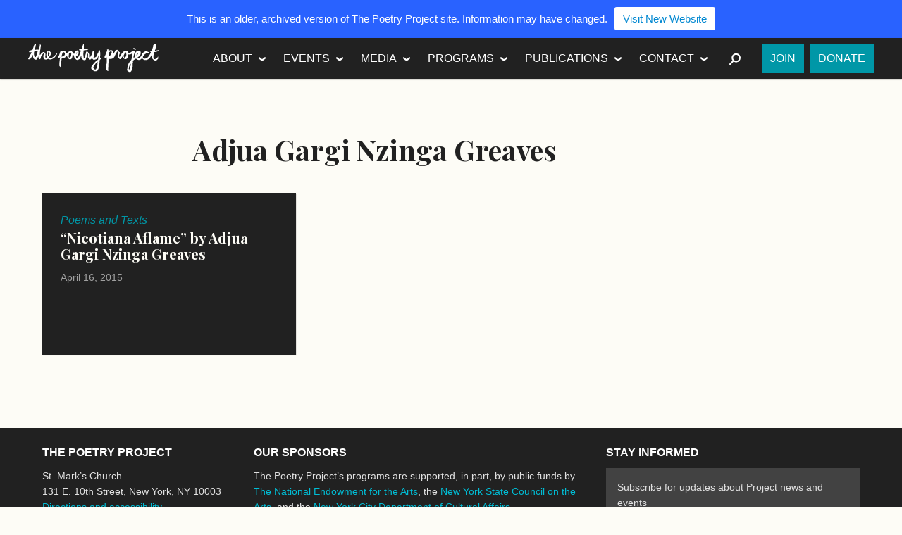

--- FILE ---
content_type: text/html; charset=UTF-8
request_url: https://www.2009-2019.poetryproject.org/tag/adjua-gargi-nzinga-greaves/
body_size: 10637
content:
<!DOCTYPE html>
<html class="no-js" lang="en-US">
<head>
	<meta charset="utf-8">
	<meta http-equiv="X-UA-Compatible" content="IE=edge">
	<meta name="viewport" content="width=device-width, initial-scale=1">
	<link rel="profile" href="http://gmpg.org/xfn/11">
	<link rel="pingback" href="https://www.2009-2019.poetryproject.org/xmlrpc.php">
	<meta name='robots' content='index, follow, max-image-preview:large, max-snippet:-1, max-video-preview:-1' />

	<!-- This site is optimized with the Yoast SEO plugin v26.5 - https://yoast.com/wordpress/plugins/seo/ -->
	<title>Adjua Gargi Nzinga Greaves Archives - The Poetry Project</title>
	<link rel="canonical" href="https://www.2009-2019.poetryproject.org/tag/adjua-gargi-nzinga-greaves/" />
	<meta property="og:locale" content="en_US" />
	<meta property="og:type" content="article" />
	<meta property="og:title" content="Adjua Gargi Nzinga Greaves Archives - The Poetry Project" />
	<meta property="og:url" content="https://www.2009-2019.poetryproject.org/tag/adjua-gargi-nzinga-greaves/" />
	<meta property="og:site_name" content="The Poetry Project" />
	<meta property="og:image" content="https://i0.wp.com/www.2009-2019.poetryproject.org/wp-content/uploads/apple-touch-icon-precomposed.png?fit=180%2C180&ssl=1" />
	<meta property="og:image:width" content="180" />
	<meta property="og:image:height" content="180" />
	<meta property="og:image:type" content="image/png" />
	<meta name="twitter:card" content="summary_large_image" />
	<meta name="twitter:site" content="@poetry__project" />
	<script type="application/ld+json" class="yoast-schema-graph">{"@context":"https://schema.org","@graph":[{"@type":"CollectionPage","@id":"https://www.2009-2019.poetryproject.org/tag/adjua-gargi-nzinga-greaves/","url":"https://www.2009-2019.poetryproject.org/tag/adjua-gargi-nzinga-greaves/","name":"Adjua Gargi Nzinga Greaves Archives - The Poetry Project","isPartOf":{"@id":"https://www.2009-2019.poetryproject.org/#website"},"breadcrumb":{"@id":"https://www.2009-2019.poetryproject.org/tag/adjua-gargi-nzinga-greaves/#breadcrumb"},"inLanguage":"en-US"},{"@type":"BreadcrumbList","@id":"https://www.2009-2019.poetryproject.org/tag/adjua-gargi-nzinga-greaves/#breadcrumb","itemListElement":[{"@type":"ListItem","position":1,"name":"Home","item":"https://www.2009-2019.poetryproject.org/"},{"@type":"ListItem","position":2,"name":"Adjua Gargi Nzinga Greaves"}]},{"@type":"WebSite","@id":"https://www.2009-2019.poetryproject.org/#website","url":"https://www.2009-2019.poetryproject.org/","name":"The Poetry Project","description":"","potentialAction":[{"@type":"SearchAction","target":{"@type":"EntryPoint","urlTemplate":"https://www.2009-2019.poetryproject.org/?s={search_term_string}"},"query-input":{"@type":"PropertyValueSpecification","valueRequired":true,"valueName":"search_term_string"}}],"inLanguage":"en-US"}]}</script>
	<!-- / Yoast SEO plugin. -->


<link rel='dns-prefetch' href='//stats.wp.com' />
<link rel='dns-prefetch' href='//fonts.googleapis.com' />
<link rel='dns-prefetch' href='//v0.wordpress.com' />
<link rel='preconnect' href='//c0.wp.com' />
<link rel='preconnect' href='//i0.wp.com' />
<link rel="alternate" type="application/rss+xml" title="The Poetry Project &raquo; Feed" href="https://www.2009-2019.poetryproject.org/feed/" />
<link rel="alternate" type="application/rss+xml" title="The Poetry Project &raquo; Comments Feed" href="https://www.2009-2019.poetryproject.org/comments/feed/" />
<link rel="alternate" type="application/rss+xml" title="The Poetry Project &raquo; Adjua Gargi Nzinga Greaves Tag Feed" href="https://www.2009-2019.poetryproject.org/tag/adjua-gargi-nzinga-greaves/feed/" />
<style id='wp-img-auto-sizes-contain-inline-css' type='text/css'>
img:is([sizes=auto i],[sizes^="auto," i]){contain-intrinsic-size:3000px 1500px}
/*# sourceURL=wp-img-auto-sizes-contain-inline-css */
</style>
<style id='wp-emoji-styles-inline-css' type='text/css'>

	img.wp-smiley, img.emoji {
		display: inline !important;
		border: none !important;
		box-shadow: none !important;
		height: 1em !important;
		width: 1em !important;
		margin: 0 0.07em !important;
		vertical-align: -0.1em !important;
		background: none !important;
		padding: 0 !important;
	}
/*# sourceURL=wp-emoji-styles-inline-css */
</style>
<style id='wp-block-library-inline-css' type='text/css'>
:root{--wp-block-synced-color:#7a00df;--wp-block-synced-color--rgb:122,0,223;--wp-bound-block-color:var(--wp-block-synced-color);--wp-editor-canvas-background:#ddd;--wp-admin-theme-color:#007cba;--wp-admin-theme-color--rgb:0,124,186;--wp-admin-theme-color-darker-10:#006ba1;--wp-admin-theme-color-darker-10--rgb:0,107,160.5;--wp-admin-theme-color-darker-20:#005a87;--wp-admin-theme-color-darker-20--rgb:0,90,135;--wp-admin-border-width-focus:2px}@media (min-resolution:192dpi){:root{--wp-admin-border-width-focus:1.5px}}.wp-element-button{cursor:pointer}:root .has-very-light-gray-background-color{background-color:#eee}:root .has-very-dark-gray-background-color{background-color:#313131}:root .has-very-light-gray-color{color:#eee}:root .has-very-dark-gray-color{color:#313131}:root .has-vivid-green-cyan-to-vivid-cyan-blue-gradient-background{background:linear-gradient(135deg,#00d084,#0693e3)}:root .has-purple-crush-gradient-background{background:linear-gradient(135deg,#34e2e4,#4721fb 50%,#ab1dfe)}:root .has-hazy-dawn-gradient-background{background:linear-gradient(135deg,#faaca8,#dad0ec)}:root .has-subdued-olive-gradient-background{background:linear-gradient(135deg,#fafae1,#67a671)}:root .has-atomic-cream-gradient-background{background:linear-gradient(135deg,#fdd79a,#004a59)}:root .has-nightshade-gradient-background{background:linear-gradient(135deg,#330968,#31cdcf)}:root .has-midnight-gradient-background{background:linear-gradient(135deg,#020381,#2874fc)}:root{--wp--preset--font-size--normal:16px;--wp--preset--font-size--huge:42px}.has-regular-font-size{font-size:1em}.has-larger-font-size{font-size:2.625em}.has-normal-font-size{font-size:var(--wp--preset--font-size--normal)}.has-huge-font-size{font-size:var(--wp--preset--font-size--huge)}.has-text-align-center{text-align:center}.has-text-align-left{text-align:left}.has-text-align-right{text-align:right}.has-fit-text{white-space:nowrap!important}#end-resizable-editor-section{display:none}.aligncenter{clear:both}.items-justified-left{justify-content:flex-start}.items-justified-center{justify-content:center}.items-justified-right{justify-content:flex-end}.items-justified-space-between{justify-content:space-between}.screen-reader-text{border:0;clip-path:inset(50%);height:1px;margin:-1px;overflow:hidden;padding:0;position:absolute;width:1px;word-wrap:normal!important}.screen-reader-text:focus{background-color:#ddd;clip-path:none;color:#444;display:block;font-size:1em;height:auto;left:5px;line-height:normal;padding:15px 23px 14px;text-decoration:none;top:5px;width:auto;z-index:100000}html :where(.has-border-color){border-style:solid}html :where([style*=border-top-color]){border-top-style:solid}html :where([style*=border-right-color]){border-right-style:solid}html :where([style*=border-bottom-color]){border-bottom-style:solid}html :where([style*=border-left-color]){border-left-style:solid}html :where([style*=border-width]){border-style:solid}html :where([style*=border-top-width]){border-top-style:solid}html :where([style*=border-right-width]){border-right-style:solid}html :where([style*=border-bottom-width]){border-bottom-style:solid}html :where([style*=border-left-width]){border-left-style:solid}html :where(img[class*=wp-image-]){height:auto;max-width:100%}:where(figure){margin:0 0 1em}html :where(.is-position-sticky){--wp-admin--admin-bar--position-offset:var(--wp-admin--admin-bar--height,0px)}@media screen and (max-width:600px){html :where(.is-position-sticky){--wp-admin--admin-bar--position-offset:0px}}

/*# sourceURL=wp-block-library-inline-css */
</style><style id='global-styles-inline-css' type='text/css'>
:root{--wp--preset--aspect-ratio--square: 1;--wp--preset--aspect-ratio--4-3: 4/3;--wp--preset--aspect-ratio--3-4: 3/4;--wp--preset--aspect-ratio--3-2: 3/2;--wp--preset--aspect-ratio--2-3: 2/3;--wp--preset--aspect-ratio--16-9: 16/9;--wp--preset--aspect-ratio--9-16: 9/16;--wp--preset--color--black: #000000;--wp--preset--color--cyan-bluish-gray: #abb8c3;--wp--preset--color--white: #ffffff;--wp--preset--color--pale-pink: #f78da7;--wp--preset--color--vivid-red: #cf2e2e;--wp--preset--color--luminous-vivid-orange: #ff6900;--wp--preset--color--luminous-vivid-amber: #fcb900;--wp--preset--color--light-green-cyan: #7bdcb5;--wp--preset--color--vivid-green-cyan: #00d084;--wp--preset--color--pale-cyan-blue: #8ed1fc;--wp--preset--color--vivid-cyan-blue: #0693e3;--wp--preset--color--vivid-purple: #9b51e0;--wp--preset--gradient--vivid-cyan-blue-to-vivid-purple: linear-gradient(135deg,rgb(6,147,227) 0%,rgb(155,81,224) 100%);--wp--preset--gradient--light-green-cyan-to-vivid-green-cyan: linear-gradient(135deg,rgb(122,220,180) 0%,rgb(0,208,130) 100%);--wp--preset--gradient--luminous-vivid-amber-to-luminous-vivid-orange: linear-gradient(135deg,rgb(252,185,0) 0%,rgb(255,105,0) 100%);--wp--preset--gradient--luminous-vivid-orange-to-vivid-red: linear-gradient(135deg,rgb(255,105,0) 0%,rgb(207,46,46) 100%);--wp--preset--gradient--very-light-gray-to-cyan-bluish-gray: linear-gradient(135deg,rgb(238,238,238) 0%,rgb(169,184,195) 100%);--wp--preset--gradient--cool-to-warm-spectrum: linear-gradient(135deg,rgb(74,234,220) 0%,rgb(151,120,209) 20%,rgb(207,42,186) 40%,rgb(238,44,130) 60%,rgb(251,105,98) 80%,rgb(254,248,76) 100%);--wp--preset--gradient--blush-light-purple: linear-gradient(135deg,rgb(255,206,236) 0%,rgb(152,150,240) 100%);--wp--preset--gradient--blush-bordeaux: linear-gradient(135deg,rgb(254,205,165) 0%,rgb(254,45,45) 50%,rgb(107,0,62) 100%);--wp--preset--gradient--luminous-dusk: linear-gradient(135deg,rgb(255,203,112) 0%,rgb(199,81,192) 50%,rgb(65,88,208) 100%);--wp--preset--gradient--pale-ocean: linear-gradient(135deg,rgb(255,245,203) 0%,rgb(182,227,212) 50%,rgb(51,167,181) 100%);--wp--preset--gradient--electric-grass: linear-gradient(135deg,rgb(202,248,128) 0%,rgb(113,206,126) 100%);--wp--preset--gradient--midnight: linear-gradient(135deg,rgb(2,3,129) 0%,rgb(40,116,252) 100%);--wp--preset--font-size--small: 13px;--wp--preset--font-size--medium: 20px;--wp--preset--font-size--large: 36px;--wp--preset--font-size--x-large: 42px;--wp--preset--spacing--20: 0.44rem;--wp--preset--spacing--30: 0.67rem;--wp--preset--spacing--40: 1rem;--wp--preset--spacing--50: 1.5rem;--wp--preset--spacing--60: 2.25rem;--wp--preset--spacing--70: 3.38rem;--wp--preset--spacing--80: 5.06rem;--wp--preset--shadow--natural: 6px 6px 9px rgba(0, 0, 0, 0.2);--wp--preset--shadow--deep: 12px 12px 50px rgba(0, 0, 0, 0.4);--wp--preset--shadow--sharp: 6px 6px 0px rgba(0, 0, 0, 0.2);--wp--preset--shadow--outlined: 6px 6px 0px -3px rgb(255, 255, 255), 6px 6px rgb(0, 0, 0);--wp--preset--shadow--crisp: 6px 6px 0px rgb(0, 0, 0);}:where(.is-layout-flex){gap: 0.5em;}:where(.is-layout-grid){gap: 0.5em;}body .is-layout-flex{display: flex;}.is-layout-flex{flex-wrap: wrap;align-items: center;}.is-layout-flex > :is(*, div){margin: 0;}body .is-layout-grid{display: grid;}.is-layout-grid > :is(*, div){margin: 0;}:where(.wp-block-columns.is-layout-flex){gap: 2em;}:where(.wp-block-columns.is-layout-grid){gap: 2em;}:where(.wp-block-post-template.is-layout-flex){gap: 1.25em;}:where(.wp-block-post-template.is-layout-grid){gap: 1.25em;}.has-black-color{color: var(--wp--preset--color--black) !important;}.has-cyan-bluish-gray-color{color: var(--wp--preset--color--cyan-bluish-gray) !important;}.has-white-color{color: var(--wp--preset--color--white) !important;}.has-pale-pink-color{color: var(--wp--preset--color--pale-pink) !important;}.has-vivid-red-color{color: var(--wp--preset--color--vivid-red) !important;}.has-luminous-vivid-orange-color{color: var(--wp--preset--color--luminous-vivid-orange) !important;}.has-luminous-vivid-amber-color{color: var(--wp--preset--color--luminous-vivid-amber) !important;}.has-light-green-cyan-color{color: var(--wp--preset--color--light-green-cyan) !important;}.has-vivid-green-cyan-color{color: var(--wp--preset--color--vivid-green-cyan) !important;}.has-pale-cyan-blue-color{color: var(--wp--preset--color--pale-cyan-blue) !important;}.has-vivid-cyan-blue-color{color: var(--wp--preset--color--vivid-cyan-blue) !important;}.has-vivid-purple-color{color: var(--wp--preset--color--vivid-purple) !important;}.has-black-background-color{background-color: var(--wp--preset--color--black) !important;}.has-cyan-bluish-gray-background-color{background-color: var(--wp--preset--color--cyan-bluish-gray) !important;}.has-white-background-color{background-color: var(--wp--preset--color--white) !important;}.has-pale-pink-background-color{background-color: var(--wp--preset--color--pale-pink) !important;}.has-vivid-red-background-color{background-color: var(--wp--preset--color--vivid-red) !important;}.has-luminous-vivid-orange-background-color{background-color: var(--wp--preset--color--luminous-vivid-orange) !important;}.has-luminous-vivid-amber-background-color{background-color: var(--wp--preset--color--luminous-vivid-amber) !important;}.has-light-green-cyan-background-color{background-color: var(--wp--preset--color--light-green-cyan) !important;}.has-vivid-green-cyan-background-color{background-color: var(--wp--preset--color--vivid-green-cyan) !important;}.has-pale-cyan-blue-background-color{background-color: var(--wp--preset--color--pale-cyan-blue) !important;}.has-vivid-cyan-blue-background-color{background-color: var(--wp--preset--color--vivid-cyan-blue) !important;}.has-vivid-purple-background-color{background-color: var(--wp--preset--color--vivid-purple) !important;}.has-black-border-color{border-color: var(--wp--preset--color--black) !important;}.has-cyan-bluish-gray-border-color{border-color: var(--wp--preset--color--cyan-bluish-gray) !important;}.has-white-border-color{border-color: var(--wp--preset--color--white) !important;}.has-pale-pink-border-color{border-color: var(--wp--preset--color--pale-pink) !important;}.has-vivid-red-border-color{border-color: var(--wp--preset--color--vivid-red) !important;}.has-luminous-vivid-orange-border-color{border-color: var(--wp--preset--color--luminous-vivid-orange) !important;}.has-luminous-vivid-amber-border-color{border-color: var(--wp--preset--color--luminous-vivid-amber) !important;}.has-light-green-cyan-border-color{border-color: var(--wp--preset--color--light-green-cyan) !important;}.has-vivid-green-cyan-border-color{border-color: var(--wp--preset--color--vivid-green-cyan) !important;}.has-pale-cyan-blue-border-color{border-color: var(--wp--preset--color--pale-cyan-blue) !important;}.has-vivid-cyan-blue-border-color{border-color: var(--wp--preset--color--vivid-cyan-blue) !important;}.has-vivid-purple-border-color{border-color: var(--wp--preset--color--vivid-purple) !important;}.has-vivid-cyan-blue-to-vivid-purple-gradient-background{background: var(--wp--preset--gradient--vivid-cyan-blue-to-vivid-purple) !important;}.has-light-green-cyan-to-vivid-green-cyan-gradient-background{background: var(--wp--preset--gradient--light-green-cyan-to-vivid-green-cyan) !important;}.has-luminous-vivid-amber-to-luminous-vivid-orange-gradient-background{background: var(--wp--preset--gradient--luminous-vivid-amber-to-luminous-vivid-orange) !important;}.has-luminous-vivid-orange-to-vivid-red-gradient-background{background: var(--wp--preset--gradient--luminous-vivid-orange-to-vivid-red) !important;}.has-very-light-gray-to-cyan-bluish-gray-gradient-background{background: var(--wp--preset--gradient--very-light-gray-to-cyan-bluish-gray) !important;}.has-cool-to-warm-spectrum-gradient-background{background: var(--wp--preset--gradient--cool-to-warm-spectrum) !important;}.has-blush-light-purple-gradient-background{background: var(--wp--preset--gradient--blush-light-purple) !important;}.has-blush-bordeaux-gradient-background{background: var(--wp--preset--gradient--blush-bordeaux) !important;}.has-luminous-dusk-gradient-background{background: var(--wp--preset--gradient--luminous-dusk) !important;}.has-pale-ocean-gradient-background{background: var(--wp--preset--gradient--pale-ocean) !important;}.has-electric-grass-gradient-background{background: var(--wp--preset--gradient--electric-grass) !important;}.has-midnight-gradient-background{background: var(--wp--preset--gradient--midnight) !important;}.has-small-font-size{font-size: var(--wp--preset--font-size--small) !important;}.has-medium-font-size{font-size: var(--wp--preset--font-size--medium) !important;}.has-large-font-size{font-size: var(--wp--preset--font-size--large) !important;}.has-x-large-font-size{font-size: var(--wp--preset--font-size--x-large) !important;}
/*# sourceURL=global-styles-inline-css */
</style>

<style id='classic-theme-styles-inline-css' type='text/css'>
/*! This file is auto-generated */
.wp-block-button__link{color:#fff;background-color:#32373c;border-radius:9999px;box-shadow:none;text-decoration:none;padding:calc(.667em + 2px) calc(1.333em + 2px);font-size:1.125em}.wp-block-file__button{background:#32373c;color:#fff;text-decoration:none}
/*# sourceURL=/wp-includes/css/classic-themes.min.css */
</style>
<link rel='stylesheet' id='njt-nofi-css' href='https://www.2009-2019.poetryproject.org/wp-content/plugins/notibar/assets/frontend/css/notibar.css?ver=2.1.8' type='text/css' media='all' />
<link rel='stylesheet' id='tpp-style-css' href='https://www.2009-2019.poetryproject.org/wp-content/themes/poetry-project/style.css?ver=6.9' type='text/css' media='all' />
<link rel='stylesheet' id='tpp-fonts-css' href='//fonts.googleapis.com/css?family=Playfair+Display%3A700%2C700italic%7CLato%3A400%2C300%2C300italic%2C400italic%2C700%2C700italic%2C900%2C900italic&#038;subset=latin%2Clatin-ext' type='text/css' media='all' />
<script type="text/javascript" src="https://c0.wp.com/c/6.9/wp-includes/js/jquery/jquery.min.js" id="jquery-core-js"></script>
<script type="text/javascript" src="https://c0.wp.com/c/6.9/wp-includes/js/jquery/jquery-migrate.min.js" id="jquery-migrate-js"></script>
<script type="text/javascript" src="https://www.2009-2019.poetryproject.org/wp-content/themes/poetry-project/js/modernizr.min.js" id="tpp-modernizr-js"></script>
<link rel="https://api.w.org/" href="https://www.2009-2019.poetryproject.org/wp-json/" /><link rel="alternate" title="JSON" type="application/json" href="https://www.2009-2019.poetryproject.org/wp-json/wp/v2/tags/1458" /><link rel="EditURI" type="application/rsd+xml" title="RSD" href="https://www.2009-2019.poetryproject.org/xmlrpc.php?rsd" />
<meta name="generator" content="WordPress 6.9" />
	<style>img#wpstats{display:none}</style>
		<link rel="apple-touch-icon" href="https://www.2009-2019.poetryproject.org/wp-content/themes/poetry-project/img/apple-touch-icon.png">
<link rel="shortcut icon" href="https://www.2009-2019.poetryproject.org/wp-content/themes/poetry-project/img/favicon.ico">

<!--[if (gte IE 6)&(lte IE 8)]>
  <script src="https://www.2009-2019.poetryproject.org/wp-content/themes/poetry-project/js/vendor/respond/dest/respond.src.js"></script>
<![endif]-->

<script>
  (function(i,s,o,g,r,a,m){i['GoogleAnalyticsObject']=r;i[r]=i[r]||function(){
  (i[r].q=i[r].q||[]).push(arguments)},i[r].l=1*new Date();a=s.createElement(o),
  m=s.getElementsByTagName(o)[0];a.async=1;a.src=g;m.parentNode.insertBefore(a,m)
  })(window,document,'script','//www.google-analytics.com/analytics.js','ga');

  ga('create', 'UA-26019047-1', 'auto');
  ga('send', 'pageview');

</script>

<script>!function(d,s,id){var js,fjs=d.getElementsByTagName(s)[0],p=/^http:/.test(d.location)?'http':'https';if(!d.getElementById(id)){js=d.createElement(s);js.id=id;js.src=p+"://platform.twitter.com/widgets.js";fjs.parentNode.insertBefore(js,fjs);}}(document,"script","twitter-wjs");</script>

</head>

<body class="archive tag tag-adjua-gargi-nzinga-greaves tag-1458 wp-theme-poetry-project">
<div class="hfeed site">

	<header class="site__header masthead" role="banner" id="masthead">

		<div class="inner masthead__inner">
			<div class="masthead__content">

				<h1 class="site__title"><a href="https://www.2009-2019.poetryproject.org/" rel="home" class="site__logo--sm">The Poetry Project</a></h1>

				<button class="nav-toggle masthead__nav-toggle" id="masthead__nav-toggle">Menu</button>

				<nav class="nav nav--primary site__nav" role="navigation">
					<ul id="menu-primary" class="menu menu--primary"><li id="menu-item-11367" class="menu-item menu-item-type-post_type menu-item-object-page menu-item-has-children menu-item-11367"><a href="https://www.2009-2019.poetryproject.org/about/">About</a>
<ul class="sub-menu">
	<li id="menu-item-11539" class="menu-item menu-item-type-post_type menu-item-object-page menu-item-11539"><a href="https://www.2009-2019.poetryproject.org/about/history/">History</a></li>
	<li id="menu-item-11369" class="menu-item menu-item-type-post_type menu-item-object-page menu-item-11369"><a href="https://www.2009-2019.poetryproject.org/about/mission/">Mission</a></li>
	<li id="menu-item-11368" class="menu-item menu-item-type-post_type menu-item-object-page menu-item-11368"><a href="https://www.2009-2019.poetryproject.org/about/funders/">Funders</a></li>
	<li id="menu-item-11370" class="menu-item menu-item-type-post_type menu-item-object-page menu-item-11370"><a href="https://www.2009-2019.poetryproject.org/about/people/">People</a></li>
</ul>
</li>
<li id="menu-item-11402" class="menu-item menu-item-type-post_type_archive menu-item-object-tpp_event menu-item-has-children menu-item-11402"><a href="https://www.2009-2019.poetryproject.org/events/">Events</a>
<ul class="sub-menu">
	<li id="menu-item-11373" class="menu-item menu-item-type-taxonomy menu-item-object-tpp_event_category menu-item-11373"><a href="https://www.2009-2019.poetryproject.org/events/category/readings/">Readings</a></li>
	<li id="menu-item-11374" class="menu-item menu-item-type-taxonomy menu-item-object-tpp_event_category menu-item-11374"><a href="https://www.2009-2019.poetryproject.org/events/category/workshops/">Workshops</a></li>
	<li id="menu-item-22611" class="menu-item menu-item-type-taxonomy menu-item-object-tpp_event_category menu-item-22611"><a href="https://www.2009-2019.poetryproject.org/events/category/dis-courses/">Dis/Courses</a></li>
</ul>
</li>
<li id="menu-item-11680" class="menu-item menu-item-type-taxonomy menu-item-object-category menu-item-has-children menu-item-11680"><a href="https://www.2009-2019.poetryproject.org/category/media/">Media</a>
<ul class="sub-menu">
	<li id="menu-item-11378" class="menu-item menu-item-type-taxonomy menu-item-object-category menu-item-11378"><a href="https://www.2009-2019.poetryproject.org/category/media/poems/">Poems and Texts</a></li>
	<li id="menu-item-11376" class="menu-item menu-item-type-taxonomy menu-item-object-category menu-item-11376"><a href="https://www.2009-2019.poetryproject.org/category/media/audio/">Audio</a></li>
	<li id="menu-item-11377" class="menu-item menu-item-type-taxonomy menu-item-object-category menu-item-11377"><a href="https://www.2009-2019.poetryproject.org/category/media/video/">Video</a></li>
	<li id="menu-item-12176" class="menu-item menu-item-type-taxonomy menu-item-object-category menu-item-12176"><a href="https://www.2009-2019.poetryproject.org/category/media/photos/">Photo Archive</a></li>
	<li id="menu-item-11681" class="menu-item menu-item-type-taxonomy menu-item-object-category menu-item-11681"><a href="https://www.2009-2019.poetryproject.org/category/media/from-the-archive/">From the Archive</a></li>
	<li id="menu-item-12174" class="menu-item menu-item-type-taxonomy menu-item-object-category menu-item-12174"><a href="https://www.2009-2019.poetryproject.org/category/media/oral-history-project/">Oral History Project</a></li>
	<li id="menu-item-12175" class="menu-item menu-item-type-taxonomy menu-item-object-category menu-item-12175"><a href="https://www.2009-2019.poetryproject.org/category/media/public-access-poetry/">Public Access Poetry</a></li>
</ul>
</li>
<li id="menu-item-11379" class="menu-item menu-item-type-post_type menu-item-object-page menu-item-has-children menu-item-11379"><a href="https://www.2009-2019.poetryproject.org/programs/">Programs</a>
<ul class="sub-menu">
	<li id="menu-item-11535" class="menu-item menu-item-type-post_type menu-item-object-page menu-item-11535"><a href="https://www.2009-2019.poetryproject.org/programs/reading-series/">Reading Series</a></li>
	<li id="menu-item-11380" class="menu-item menu-item-type-post_type menu-item-object-page menu-item-11380"><a href="https://www.2009-2019.poetryproject.org/programs/emerge-surface-be/">Emerge-Surface-Be</a></li>
	<li id="menu-item-11381" class="menu-item menu-item-type-post_type menu-item-object-page menu-item-11381"><a href="https://www.2009-2019.poetryproject.org/programs/annual-new-years-day-marathon-reading/">Annual New Year&#8217;s Day Marathon Reading</a></li>
</ul>
</li>
<li id="menu-item-11467" class="menu-item menu-item-type-post_type_archive menu-item-object-tpp_publication menu-item-has-children menu-item-11467"><a href="https://www.2009-2019.poetryproject.org/publications/">Publications</a>
<ul class="sub-menu">
	<li id="menu-item-12091" class="menu-item menu-item-type-taxonomy menu-item-object-tpp_publication_category menu-item-12091"><a href="https://www.2009-2019.poetryproject.org/publications/category/the-poetry-project-newsletter/">Newsletter</a></li>
	<li id="menu-item-23346" class="menu-item menu-item-type-taxonomy menu-item-object-tpp_publication_category menu-item-23346"><a href="https://www.2009-2019.poetryproject.org/publications/category/the-brannan-prize/">The Brannan Prize</a></li>
	<li id="menu-item-13417" class="menu-item menu-item-type-taxonomy menu-item-object-tpp_publication_category menu-item-13417"><a href="https://www.2009-2019.poetryproject.org/publications/category/the-recluse/">The Recluse</a></li>
	<li id="menu-item-13416" class="menu-item menu-item-type-taxonomy menu-item-object-tpp_publication_category menu-item-13416"><a href="https://www.2009-2019.poetryproject.org/publications/category/the-project-papers/">The Project Papers</a></li>
	<li id="menu-item-21932" class="menu-item menu-item-type-taxonomy menu-item-object-tpp_publication_category menu-item-21932"><a href="https://www.2009-2019.poetryproject.org/publications/category/footnotes/">Footnotes</a></li>
	<li id="menu-item-16955" class="menu-item menu-item-type-taxonomy menu-item-object-tpp_publication_category menu-item-16955"><a href="https://www.2009-2019.poetryproject.org/publications/category/artists-love-poets-print-portfolio/">Artists Love Poets Print Portfolio</a></li>
	<li id="menu-item-12173" class="menu-item menu-item-type-post_type menu-item-object-page menu-item-12173"><a href="https://www.2009-2019.poetryproject.org/submission-guidelines/">Submission Guidelines</a></li>
</ul>
</li>
<li id="menu-item-11371" class="menu-item menu-item-type-post_type menu-item-object-page menu-item-has-children menu-item-11371"><a href="https://www.2009-2019.poetryproject.org/contact/">Contact</a>
<ul class="sub-menu">
	<li id="menu-item-11695" class="menu-item menu-item-type-post_type menu-item-object-page menu-item-11695"><a href="https://www.2009-2019.poetryproject.org/contact/visit/">Visit</a></li>
	<li id="menu-item-11694" class="menu-item menu-item-type-post_type menu-item-object-page menu-item-11694"><a href="https://www.2009-2019.poetryproject.org/contact/get-in-touch/">Get In Touch</a></li>
	<li id="menu-item-11696" class="menu-item menu-item-type-post_type menu-item-object-page menu-item-11696"><a href="https://www.2009-2019.poetryproject.org/contact/employment-internships-and-volunteering/">Employment, Internships, and Volunteering</a></li>
</ul>
</li>
</ul>
					<div class="menu--search">
						<button class="nav-toggle menu--search__nav-toggle" id="menu--search__nav-toggle"><span class="sr-only">Search</span></button>
						<div class="menu--search__content">
						<form role="search" method="get" class="search" action="https://www.2009-2019.poetryproject.org/">
	<label>
		<span class="screen-reader-text">Search for:</span>
		<input type="search" class="search__field" placeholder="Search" value="" name="s" title="Search for:" />
	</label>
	<input type="submit" class="search__submit" value="Search" />
</form>						</div>					</div>
					<ul id="menu-action" class="menu menu--action"><li id="menu-item-26953" class="menu-item menu-item-type-custom menu-item-object-custom menu-item-26953"><a href="https://www.poetryproject.org/join">Join</a></li>
<li id="menu-item-26952" class="menu-item menu-item-type-custom menu-item-object-custom menu-item-26952"><a href="https://www.poetryproject.org/donate">Donate</a></li>
</ul>				</nav>
			</div>		</div>
	</header>
	
	<section class="doc site__main">
		<div class="inner site__main__inner">
<main class="doc__main doc__main--archive" role="main">

	
		<header class="doc__header">
			<h1 class="doc__title">Adjua Gargi Nzinga Greaves</h1>

					</header>

		<div class="doc__content entries">

			<article id="post-11229" class="card post-11229 post type-post status-publish format-standard hentry category-poems tag-adjua-gargi-nzinga-greaves">

	<a class="card__link" href="https://www.2009-2019.poetryproject.org/nicotiana-aflame-by-adjua-gargi-nzinga-greaves/">

		
		<header class="entry__header card__header">
			<div class="content-flag">Poems and Texts</div>
			<h1 class="entry__title entry-title card__title">&#8220;Nicotiana Aflame&#8221; by Adjua Gargi Nzinga Greaves</h1>
							<div class="entry__meta"><span class="meta meta-published"><time class="published" datetime = "2015-04-16T09:00:42-04:00">April 16, 2015</time></span></div>
		</header>

			</a>

</article>
		</div>
		
	</main>
		</div>	</section>
	<footer class="site__footer content-info" role="contentinfo">
		<div class="inner site__footer___inner">

			<div class="footer-blocks">

				<section class="footer-block footer-block--contact">
					<h1 class="section__title">The Poetry Project</h1>
					<p>St. Mark&rsquo;s Church<br />
						131 E. 10th Street, New York, NY 10003<br />
						<a href="https://www.2009-2019.poetryproject.org/contact/visit/">Directions and accessibility</a><br />
						212-674-0910<br />
						<a href="ma&#105;l&#116;&#111;&#58;&#105;nf&#111;&#64;poe&#116;&#114;&#121;p&#114;oj&#101;ct.or&#103;">&#105;&#110;&#102;&#111;&#64;&#112;oetr&#121;&#112;ro&#106;ect&#46;&#111;rg</a></p>
						<nav class="widget widget--follow">
							<h1 class="widget__title">Follow the Poetry Project</h1>
							<ul id="menu-follow" class="menu menu--follow"><li id="menu-item-11504" class="menu-item menu-item-type-custom menu-item-object-custom menu-item-11504"><a target="_blank" href="https://www.facebook.com/pages/The-Poetry-Project/101383579951006">Facebook</a></li>
<li id="menu-item-11507" class="menu-item menu-item-type-custom menu-item-object-custom menu-item-11507"><a target="_blank" href="https://twitter.com/poetry__project">Twitter</a></li>
<li id="menu-item-11510" class="menu-item menu-item-type-custom menu-item-object-custom menu-item-11510"><a target="_blank" href="https://instagram.com/poetry_project/">Instagram</a></li>
<li id="menu-item-11509" class="menu-item menu-item-type-custom menu-item-object-custom menu-item-11509"><a target="_blank" href="https://itunes.apple.com/us/podcast/the-poetry-project-podcast/id961203010?mt=2#">iTunes</a></li>
<li id="menu-item-11505" class="menu-item menu-item-type-custom menu-item-object-custom menu-item-11505"><a target="_blank" href="https://soundcloud.com/poetry-project-audio">Soundcloud</a></li>
<li id="menu-item-11508" class="menu-item menu-item-type-custom menu-item-object-custom menu-item-11508"><a target="_blank" href="http://www.youtube.com/user/PoetryProjectVideo">YouTube</a></li>
</ul>						</nav>
				</section>

				<section class="footer-block footer-block--sponsors">
					<h1 class="section__title">Our Sponsors</h1>
					<p>The Poetry Project&rsquo;s programs are supported, in part, by public funds by <a href="http://arts.gov/" target="_blank">The National Endowment for the Arts</a>, the <a href="https://www.nysca.org/" target="_blank">New York State Council on the Arts</a>, and the <a href="http://www.nyc.gov/html/dcla/html/home/home.shtml" target="_blank">New York City Department of Cultural Affairs</a>.</p>
					<ul class="sponsors">
						<li class="sponsor"><a href="http://arts.gov/" target="_blank" class="sponsor__logo sponsor__logo--nea">National Endowment for the Arts</a></li>
						<li class="sponsor"><a href="http://www.jeromefdn.org/" target="_blank" class="sponsor__logo sponsor__logo--jerome">Jerome Foundation, celebrating the creative spirit of emerging artists</a></li>
						<li class="sponsor"><a href="https://www.nysca.org/" target="_blank" class="sponsor__logo sponsor__logo--nysca">New York State Council on the Arts</a></li>
						<li class="sponsor"><a href="http://www.nyc.gov/html/dcla/html/home/home.shtml" target="_blank" class="sponsor__logo sponsor__logo--nycdca">New York City Department of Cultural Affairs</a></li>
					</ul>
				</section>
				<section class="footer-block footer-block--mc">

					<h1 class="section__title">Stay Informed</h1>
					<div class="mc-form-wrapper">
					<p>Subscribe for updates about Project news and events</p>

					<form action="http://poetryproject.us2.list-manage2.com/subscribe/post?u=60278946b04ef7b29effcdd67&#038;id=058c0410af" method="post" class="mc-signup" target="_blank">

						<label for="mce-EMAIL" class="sr-only">Email Address	<span class="asterisk">*</span></label>
						<input type="email" value="" name="EMAIL" class="form-control form-control--mc email" id="mce-EMAIL" placeholder="Email address" required>

						<!-- real people should not fill this in and expect good things - do not remove this or risk form bot signups-->
						<div style="position: absolute; left: -5000px;"><input type="text" name="b_60278946b04ef7b29effcdd67_058c0410af" value=""></div>

						<input type="submit" value="Subscribe" name="subscribe" id="mc-embedded-subscribe" class="button--mc button">
					</form>
					</div>
				</section>

			</div>
			<div class="site-info">
				<div class="copyright">
					<p>&copy; 2026 The Poetry Project
</p>
				</div>
				<div class="credits">
					<p>Powered by <a href="http://wordpress.org" target="_blank">WordPress</a> <span class="sep"> | </span> Site by <a href="http://badfeather.com" target="_blank">Bad Feather</a></p>
				</div>			</div>
		</div>	</footer>
</div>
<script type="speculationrules">
{"prefetch":[{"source":"document","where":{"and":[{"href_matches":"/*"},{"not":{"href_matches":["/wp-*.php","/wp-admin/*","/wp-content/uploads/*","/wp-content/*","/wp-content/plugins/*","/wp-content/themes/poetry-project/*","/*\\?(.+)"]}},{"not":{"selector_matches":"a[rel~=\"nofollow\"]"}},{"not":{"selector_matches":".no-prefetch, .no-prefetch a"}}]},"eagerness":"conservative"}]}
</script>
      <style>
        .njt-nofi-notification-bar .njt-nofi-hide-button {
          display: none;
        }
        .njt-nofi-notification-bar .njt-nofi-content {
          font-size : 15px;
        }
        /* body{
          padding-top: 49px;
        } */
      </style>
    <div class="njt-nofi-container-content">
<div class="njt-nofi-container" >
  <div class="njt-nofi-notification-bar njt-nofi-bgcolor-notification" style="background:#2962ff">
    <div class="njt-nofi-content njt-nofi-text-color njt-nofi-align-content njt-nofi-content-deskop " style="width:100%">
      <div class="njt-nofi-text njt-nofi-padding-text">This is an older, archived version of The Poetry Project site. Information may have changed.</div>
      <div class="njt-nofi-button njt-nofi-padding-text " style="">
          <a   href="https://www.poetryproject.org/" class="njt-nofi-button-text njt-nofi-padding-text" style="background:#ffffff;border-radius:3px;font-weight:400">Visit New Website</a>
      </div> 
    </div>

    <div class="njt-nofi-content njt-nofi-text-color njt-nofi-align-content njt-display-none njt-nofi-content-mobile " style="width:100%">
      <div class="njt-nofi-text njt-nofi-padding-text">This is default text for notification bar</div>
      <div class="njt-nofi-button njt-nofi-padding-text " style="">
          <a target='_blank'  href="" class="njt-nofi-button-text njt-nofi-padding-text" style="background:#ffffff;border-radius:3px;font-weight:400">Learn more</a>
      </div>
    </div>

    <div class="njt-nofi-toggle-button njt-nofi-hide njt-nofi-text-color njt-nofi-hide-admin-custom" style="cursor: pointer;">
      <span class="njt-nofi-close-icon-container">
        <svg class="njt-nofi-close-icon" xmlns="http://www.w3.org/2000/svg" xmlns:xlink="http://www.w3.org/1999/xlink" xmlns:svgjs="http://svgjs.com/svgjs" version="1.1" width="512" height="512" x="0" y="0" viewBox="0 0 386.667 386.667" style="enable-background:new 0 0 512 512" xml:space="preserve"><g><path xmlns="http://www.w3.org/2000/svg" d="m386.667 45.564-45.564-45.564-147.77 147.769-147.769-147.769-45.564 45.564 147.769 147.769-147.769 147.77 45.564 45.564 147.769-147.769 147.769 147.769 45.564-45.564-147.768-147.77z" fill="#ffffff" data-original="#000000" style="" class=""/></g></svg>
      </span>
    </div>
    <div class="njt-nofi-close-button njt-nofi-hide njt-nofi-text-color njt-nofi-hide-admin-custom" style="cursor: pointer;">
      <span class="njt-nofi-close-icon-container">
        <svg class="njt-nofi-close-icon" xmlns="http://www.w3.org/2000/svg" xmlns:xlink="http://www.w3.org/1999/xlink" xmlns:svgjs="http://svgjs.com/svgjs" version="1.1" width="512" height="512" x="0" y="0" viewBox="0 0 386.667 386.667" style="enable-background:new 0 0 512 512" xml:space="preserve"><g><path xmlns="http://www.w3.org/2000/svg" d="m386.667 45.564-45.564-45.564-147.77 147.769-147.769-147.769-45.564 45.564 147.769 147.769-147.769 147.77 45.564 45.564 147.769-147.769 147.769 147.769 45.564-45.564-147.768-147.77z" fill="#ffffff" data-original="#000000" style="" class=""/></g></svg>
      </span>
    </div>  
  </div>
  <div>
    <div class="njt-nofi-display-toggle njt-nofi-text-color njt-nofi-bgcolor-notification" style="background:#2962ff; cursor: pointer;">
      <span class="njt-nofi-close-icon-container">
        <svg xmlns="http://www.w3.org/2000/svg" xmlns:xlink="http://www.w3.org/1999/xlink" xmlns:svgjs="http://svgjs.com/svgjs" version="1.1" width="512" height="512" x="0" y="0" viewBox="0 0 386.667 386.667" style="enable-background:new 0 0 512 512" xml:space="preserve" class="njt-nofi-display-toggle-icon"><g><path xmlns="http://www.w3.org/2000/svg" d="m386.667 45.564-45.564-45.564-147.77 147.769-147.769-147.769-45.564 45.564 147.769 147.769-147.769 147.77 45.564 45.564 147.769-147.769 147.769 147.769 45.564-45.564-147.768-147.77z" fill="#ffffff" data-original="#000000" style="" class=""/></g></svg>
      </span>
    </div>
  </div>
</div>
</div>


      <input type="hidden" id="njt_nofi_checkDisplayReview" name="njt_nofi_checkDisplayReview" value='{"is_home":false,"is_page":false,"is_single":false,"id_page":1458}'>
    <script type="text/javascript" id="njt-nofi-js-extra">
/* <![CDATA[ */
var njt_wp_data = {"admin_ajax":"https://www.2009-2019.poetryproject.org/wp-admin/admin-ajax.php","nonce":"df15d2a12a","isPositionFix":"1","hideCloseButton":"no_button","isDisplayButton":"1","presetColor":"6","alignContent":"center","textColorNotification":"#ffffff","textButtonColor":"#0288D1","wp_is_mobile":"","is_customize_preview":"","wp_get_theme":"Poetry Project","open_after_day":{"value":1,"is_new_update":true}};
//# sourceURL=njt-nofi-js-extra
/* ]]> */
</script>
<script type="text/javascript" src="https://www.2009-2019.poetryproject.org/wp-content/plugins/notibar/assets/frontend/js/notibar.js?ver=2.1.8" id="njt-nofi-js"></script>
<script type="text/javascript" src="https://www.2009-2019.poetryproject.org/wp-content/themes/poetry-project/js/scripts.js" id="tpp-scripts-dev-js"></script>
<script type="text/javascript" id="jetpack-stats-js-before">
/* <![CDATA[ */
_stq = window._stq || [];
_stq.push([ "view", JSON.parse("{\"v\":\"ext\",\"blog\":\"105353827\",\"post\":\"0\",\"tz\":\"-5\",\"srv\":\"www.2009-2019.poetryproject.org\",\"arch_tag\":\"adjua-gargi-nzinga-greaves\",\"arch_results\":\"1\",\"j\":\"1:15.3.1\"}") ]);
_stq.push([ "clickTrackerInit", "105353827", "0" ]);
//# sourceURL=jetpack-stats-js-before
/* ]]> */
</script>
<script type="text/javascript" src="https://stats.wp.com/e-202603.js" id="jetpack-stats-js" defer="defer" data-wp-strategy="defer"></script>
<script id="wp-emoji-settings" type="application/json">
{"baseUrl":"https://s.w.org/images/core/emoji/17.0.2/72x72/","ext":".png","svgUrl":"https://s.w.org/images/core/emoji/17.0.2/svg/","svgExt":".svg","source":{"concatemoji":"https://www.2009-2019.poetryproject.org/wp-includes/js/wp-emoji-release.min.js?ver=6.9"}}
</script>
<script type="module">
/* <![CDATA[ */
/*! This file is auto-generated */
const a=JSON.parse(document.getElementById("wp-emoji-settings").textContent),o=(window._wpemojiSettings=a,"wpEmojiSettingsSupports"),s=["flag","emoji"];function i(e){try{var t={supportTests:e,timestamp:(new Date).valueOf()};sessionStorage.setItem(o,JSON.stringify(t))}catch(e){}}function c(e,t,n){e.clearRect(0,0,e.canvas.width,e.canvas.height),e.fillText(t,0,0);t=new Uint32Array(e.getImageData(0,0,e.canvas.width,e.canvas.height).data);e.clearRect(0,0,e.canvas.width,e.canvas.height),e.fillText(n,0,0);const a=new Uint32Array(e.getImageData(0,0,e.canvas.width,e.canvas.height).data);return t.every((e,t)=>e===a[t])}function p(e,t){e.clearRect(0,0,e.canvas.width,e.canvas.height),e.fillText(t,0,0);var n=e.getImageData(16,16,1,1);for(let e=0;e<n.data.length;e++)if(0!==n.data[e])return!1;return!0}function u(e,t,n,a){switch(t){case"flag":return n(e,"\ud83c\udff3\ufe0f\u200d\u26a7\ufe0f","\ud83c\udff3\ufe0f\u200b\u26a7\ufe0f")?!1:!n(e,"\ud83c\udde8\ud83c\uddf6","\ud83c\udde8\u200b\ud83c\uddf6")&&!n(e,"\ud83c\udff4\udb40\udc67\udb40\udc62\udb40\udc65\udb40\udc6e\udb40\udc67\udb40\udc7f","\ud83c\udff4\u200b\udb40\udc67\u200b\udb40\udc62\u200b\udb40\udc65\u200b\udb40\udc6e\u200b\udb40\udc67\u200b\udb40\udc7f");case"emoji":return!a(e,"\ud83e\u1fac8")}return!1}function f(e,t,n,a){let r;const o=(r="undefined"!=typeof WorkerGlobalScope&&self instanceof WorkerGlobalScope?new OffscreenCanvas(300,150):document.createElement("canvas")).getContext("2d",{willReadFrequently:!0}),s=(o.textBaseline="top",o.font="600 32px Arial",{});return e.forEach(e=>{s[e]=t(o,e,n,a)}),s}function r(e){var t=document.createElement("script");t.src=e,t.defer=!0,document.head.appendChild(t)}a.supports={everything:!0,everythingExceptFlag:!0},new Promise(t=>{let n=function(){try{var e=JSON.parse(sessionStorage.getItem(o));if("object"==typeof e&&"number"==typeof e.timestamp&&(new Date).valueOf()<e.timestamp+604800&&"object"==typeof e.supportTests)return e.supportTests}catch(e){}return null}();if(!n){if("undefined"!=typeof Worker&&"undefined"!=typeof OffscreenCanvas&&"undefined"!=typeof URL&&URL.createObjectURL&&"undefined"!=typeof Blob)try{var e="postMessage("+f.toString()+"("+[JSON.stringify(s),u.toString(),c.toString(),p.toString()].join(",")+"));",a=new Blob([e],{type:"text/javascript"});const r=new Worker(URL.createObjectURL(a),{name:"wpTestEmojiSupports"});return void(r.onmessage=e=>{i(n=e.data),r.terminate(),t(n)})}catch(e){}i(n=f(s,u,c,p))}t(n)}).then(e=>{for(const n in e)a.supports[n]=e[n],a.supports.everything=a.supports.everything&&a.supports[n],"flag"!==n&&(a.supports.everythingExceptFlag=a.supports.everythingExceptFlag&&a.supports[n]);var t;a.supports.everythingExceptFlag=a.supports.everythingExceptFlag&&!a.supports.flag,a.supports.everything||((t=a.source||{}).concatemoji?r(t.concatemoji):t.wpemoji&&t.twemoji&&(r(t.twemoji),r(t.wpemoji)))});
//# sourceURL=https://www.2009-2019.poetryproject.org/wp-includes/js/wp-emoji-loader.min.js
/* ]]> */
</script>

</body>
</html>
